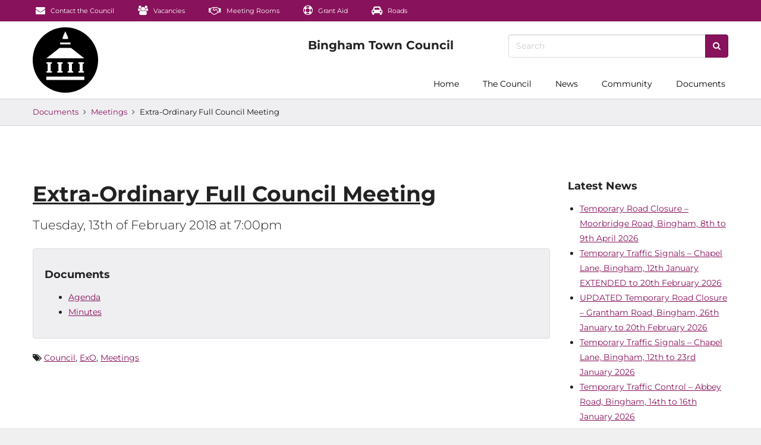

--- FILE ---
content_type: text/html; charset=UTF-8
request_url: https://www.bingham-tc.gov.uk/2017/08/18/council-meeting-15/
body_size: 13327
content:
<!DOCTYPE html>
<!--[if lt IE 7]>  <html class="no-js lt-ie9 lt-ie8 lt-ie7" lang="en-US"> <![endif]-->
<!--[if IE 7]>     <html class="no-js lt-ie9 lt-ie8" lang="en-US"> <![endif]-->
<!--[if IE 8]>     <html class="no-js lt-ie9" lang="en-US"> <![endif]-->
<!--[if gt IE 8]><!--> <html class="no-js" lang="en-US"> <!--<![endif]-->
	<head>
		<meta charset="UTF-8">
		<meta http-equiv="X-UA-Compatible" content="IE=edge">
		<meta name="viewport" content="width=device-width, initial-scale=1.0">

		<link rel="profile" href="http://gmpg.org/xfn/11">
		<link rel="pingback" href="https://www.bingham-tc.gov.uk/xmlrpc.php">
		
		<!--wordpress head-->
		<meta name='robots' content='index, follow, max-image-preview:large, max-snippet:-1, max-video-preview:-1' />

	<!-- This site is optimized with the Yoast SEO plugin v26.8 - https://yoast.com/product/yoast-seo-wordpress/ -->
	<title>Extra-Ordinary Full Council Meeting - Bingham Town Council</title>
	<link rel="canonical" href="https://www.bingham-tc.gov.uk/2017/08/18/council-meeting-15/" />
	<meta property="og:locale" content="en_US" />
	<meta property="og:type" content="article" />
	<meta property="og:title" content="Extra-Ordinary Full Council Meeting - Bingham Town Council" />
	<meta property="og:url" content="https://www.bingham-tc.gov.uk/2017/08/18/council-meeting-15/" />
	<meta property="og:site_name" content="Bingham Town Council" />
	<meta property="article:published_time" content="2017-08-18T12:00:00+00:00" />
	<meta property="article:modified_time" content="2018-03-07T09:55:09+00:00" />
	<meta property="og:image" content="https://www.bingham-tc.gov.uk/wp-content/uploads/2017/05/Buttercross-Hrunk-2017-10-25.jpg" />
	<meta property="og:image:width" content="2000" />
	<meta property="og:image:height" content="923" />
	<meta property="og:image:type" content="image/jpeg" />
	<meta name="author" content="Bingham Town Council" />
	<meta name="twitter:card" content="summary_large_image" />
	<meta name="twitter:creator" content="@binghamtc" />
	<meta name="twitter:site" content="@binghamtc" />
	<meta name="twitter:label1" content="Written by" />
	<meta name="twitter:data1" content="Bingham Town Council" />
	<script type="application/ld+json" class="yoast-schema-graph">{"@context":"https://schema.org","@graph":[{"@type":"Article","@id":"https://www.bingham-tc.gov.uk/2017/08/18/council-meeting-15/#article","isPartOf":{"@id":"https://www.bingham-tc.gov.uk/2017/08/18/council-meeting-15/"},"author":{"name":"Bingham Town Council","@id":"https://www.bingham-tc.gov.uk/#/schema/person/ce3e2e90ddadfe5ef86c7c55ca576477"},"headline":"Extra-Ordinary Full Council Meeting","datePublished":"2017-08-18T12:00:00+00:00","dateModified":"2018-03-07T09:55:09+00:00","mainEntityOfPage":{"@id":"https://www.bingham-tc.gov.uk/2017/08/18/council-meeting-15/"},"wordCount":4,"publisher":{"@id":"https://www.bingham-tc.gov.uk/#organization"},"articleSection":["Council","ExO","Meetings"],"inLanguage":"en-US"},{"@type":"WebPage","@id":"https://www.bingham-tc.gov.uk/2017/08/18/council-meeting-15/","url":"https://www.bingham-tc.gov.uk/2017/08/18/council-meeting-15/","name":"Extra-Ordinary Full Council Meeting - Bingham Town Council","isPartOf":{"@id":"https://www.bingham-tc.gov.uk/#website"},"datePublished":"2017-08-18T12:00:00+00:00","dateModified":"2018-03-07T09:55:09+00:00","breadcrumb":{"@id":"https://www.bingham-tc.gov.uk/2017/08/18/council-meeting-15/#breadcrumb"},"inLanguage":"en-US","potentialAction":[{"@type":"ReadAction","target":["https://www.bingham-tc.gov.uk/2017/08/18/council-meeting-15/"]}]},{"@type":"BreadcrumbList","@id":"https://www.bingham-tc.gov.uk/2017/08/18/council-meeting-15/#breadcrumb","itemListElement":[{"@type":"ListItem","position":1,"name":"Home","item":"https://www.bingham-tc.gov.uk/"},{"@type":"ListItem","position":2,"name":"Extra-Ordinary Full Council Meeting"}]},{"@type":"WebSite","@id":"https://www.bingham-tc.gov.uk/#website","url":"https://www.bingham-tc.gov.uk/","name":"Bingham Town Council","description":"Working for your Town","publisher":{"@id":"https://www.bingham-tc.gov.uk/#organization"},"potentialAction":[{"@type":"SearchAction","target":{"@type":"EntryPoint","urlTemplate":"https://www.bingham-tc.gov.uk/?s={search_term_string}"},"query-input":{"@type":"PropertyValueSpecification","valueRequired":true,"valueName":"search_term_string"}}],"inLanguage":"en-US"},{"@type":"Organization","@id":"https://www.bingham-tc.gov.uk/#organization","name":"Bingham Town Council","url":"https://www.bingham-tc.gov.uk/","logo":{"@type":"ImageObject","inLanguage":"en-US","@id":"https://www.bingham-tc.gov.uk/#/schema/logo/image/","url":"https://www.bingham-tc.gov.uk/wp-content/uploads/2022/06/btclogo-220.png","contentUrl":"https://www.bingham-tc.gov.uk/wp-content/uploads/2022/06/btclogo-220.png","width":220,"height":220,"caption":"Bingham Town Council"},"image":{"@id":"https://www.bingham-tc.gov.uk/#/schema/logo/image/"},"sameAs":["https://x.com/binghamtc"]},{"@type":"Person","@id":"https://www.bingham-tc.gov.uk/#/schema/person/ce3e2e90ddadfe5ef86c7c55ca576477","name":"Bingham Town Council","image":{"@type":"ImageObject","inLanguage":"en-US","@id":"https://www.bingham-tc.gov.uk/#/schema/person/image/","url":"https://secure.gravatar.com/avatar/1266b83d3f7d6d7bda5c12965bbb92ddb995c9cb9eeb9d53306f0364d433f02a?s=96&d=mm&r=g","contentUrl":"https://secure.gravatar.com/avatar/1266b83d3f7d6d7bda5c12965bbb92ddb995c9cb9eeb9d53306f0364d433f02a?s=96&d=mm&r=g","caption":"Bingham Town Council"},"url":""}]}</script>
	<!-- / Yoast SEO plugin. -->


<link rel="alternate" type="application/rss+xml" title="Bingham Town Council &raquo; Feed" href="https://www.bingham-tc.gov.uk/feed/" />
<link rel="alternate" title="oEmbed (JSON)" type="application/json+oembed" href="https://www.bingham-tc.gov.uk/wp-json/oembed/1.0/embed?url=https%3A%2F%2Fwww.bingham-tc.gov.uk%2F2017%2F08%2F18%2Fcouncil-meeting-15%2F" />
<link rel="alternate" title="oEmbed (XML)" type="text/xml+oembed" href="https://www.bingham-tc.gov.uk/wp-json/oembed/1.0/embed?url=https%3A%2F%2Fwww.bingham-tc.gov.uk%2F2017%2F08%2F18%2Fcouncil-meeting-15%2F&#038;format=xml" />
<style id='wp-img-auto-sizes-contain-inline-css' type='text/css'>
img:is([sizes=auto i],[sizes^="auto," i]){contain-intrinsic-size:3000px 1500px}
/*# sourceURL=wp-img-auto-sizes-contain-inline-css */
</style>
<style id='wp-emoji-styles-inline-css' type='text/css'>

	img.wp-smiley, img.emoji {
		display: inline !important;
		border: none !important;
		box-shadow: none !important;
		height: 1em !important;
		width: 1em !important;
		margin: 0 0.07em !important;
		vertical-align: -0.1em !important;
		background: none !important;
		padding: 0 !important;
	}
/*# sourceURL=wp-emoji-styles-inline-css */
</style>
<style id='wp-block-library-inline-css' type='text/css'>
:root{--wp-block-synced-color:#7a00df;--wp-block-synced-color--rgb:122,0,223;--wp-bound-block-color:var(--wp-block-synced-color);--wp-editor-canvas-background:#ddd;--wp-admin-theme-color:#007cba;--wp-admin-theme-color--rgb:0,124,186;--wp-admin-theme-color-darker-10:#006ba1;--wp-admin-theme-color-darker-10--rgb:0,107,160.5;--wp-admin-theme-color-darker-20:#005a87;--wp-admin-theme-color-darker-20--rgb:0,90,135;--wp-admin-border-width-focus:2px}@media (min-resolution:192dpi){:root{--wp-admin-border-width-focus:1.5px}}.wp-element-button{cursor:pointer}:root .has-very-light-gray-background-color{background-color:#eee}:root .has-very-dark-gray-background-color{background-color:#313131}:root .has-very-light-gray-color{color:#eee}:root .has-very-dark-gray-color{color:#313131}:root .has-vivid-green-cyan-to-vivid-cyan-blue-gradient-background{background:linear-gradient(135deg,#00d084,#0693e3)}:root .has-purple-crush-gradient-background{background:linear-gradient(135deg,#34e2e4,#4721fb 50%,#ab1dfe)}:root .has-hazy-dawn-gradient-background{background:linear-gradient(135deg,#faaca8,#dad0ec)}:root .has-subdued-olive-gradient-background{background:linear-gradient(135deg,#fafae1,#67a671)}:root .has-atomic-cream-gradient-background{background:linear-gradient(135deg,#fdd79a,#004a59)}:root .has-nightshade-gradient-background{background:linear-gradient(135deg,#330968,#31cdcf)}:root .has-midnight-gradient-background{background:linear-gradient(135deg,#020381,#2874fc)}:root{--wp--preset--font-size--normal:16px;--wp--preset--font-size--huge:42px}.has-regular-font-size{font-size:1em}.has-larger-font-size{font-size:2.625em}.has-normal-font-size{font-size:var(--wp--preset--font-size--normal)}.has-huge-font-size{font-size:var(--wp--preset--font-size--huge)}.has-text-align-center{text-align:center}.has-text-align-left{text-align:left}.has-text-align-right{text-align:right}.has-fit-text{white-space:nowrap!important}#end-resizable-editor-section{display:none}.aligncenter{clear:both}.items-justified-left{justify-content:flex-start}.items-justified-center{justify-content:center}.items-justified-right{justify-content:flex-end}.items-justified-space-between{justify-content:space-between}.screen-reader-text{border:0;clip-path:inset(50%);height:1px;margin:-1px;overflow:hidden;padding:0;position:absolute;width:1px;word-wrap:normal!important}.screen-reader-text:focus{background-color:#ddd;clip-path:none;color:#444;display:block;font-size:1em;height:auto;left:5px;line-height:normal;padding:15px 23px 14px;text-decoration:none;top:5px;width:auto;z-index:100000}html :where(.has-border-color){border-style:solid}html :where([style*=border-top-color]){border-top-style:solid}html :where([style*=border-right-color]){border-right-style:solid}html :where([style*=border-bottom-color]){border-bottom-style:solid}html :where([style*=border-left-color]){border-left-style:solid}html :where([style*=border-width]){border-style:solid}html :where([style*=border-top-width]){border-top-style:solid}html :where([style*=border-right-width]){border-right-style:solid}html :where([style*=border-bottom-width]){border-bottom-style:solid}html :where([style*=border-left-width]){border-left-style:solid}html :where(img[class*=wp-image-]){height:auto;max-width:100%}:where(figure){margin:0 0 1em}html :where(.is-position-sticky){--wp-admin--admin-bar--position-offset:var(--wp-admin--admin-bar--height,0px)}@media screen and (max-width:600px){html :where(.is-position-sticky){--wp-admin--admin-bar--position-offset:0px}}

/*# sourceURL=wp-block-library-inline-css */
</style><style id='global-styles-inline-css' type='text/css'>
:root{--wp--preset--aspect-ratio--square: 1;--wp--preset--aspect-ratio--4-3: 4/3;--wp--preset--aspect-ratio--3-4: 3/4;--wp--preset--aspect-ratio--3-2: 3/2;--wp--preset--aspect-ratio--2-3: 2/3;--wp--preset--aspect-ratio--16-9: 16/9;--wp--preset--aspect-ratio--9-16: 9/16;--wp--preset--color--black: #000000;--wp--preset--color--cyan-bluish-gray: #abb8c3;--wp--preset--color--white: #ffffff;--wp--preset--color--pale-pink: #f78da7;--wp--preset--color--vivid-red: #cf2e2e;--wp--preset--color--luminous-vivid-orange: #ff6900;--wp--preset--color--luminous-vivid-amber: #fcb900;--wp--preset--color--light-green-cyan: #7bdcb5;--wp--preset--color--vivid-green-cyan: #00d084;--wp--preset--color--pale-cyan-blue: #8ed1fc;--wp--preset--color--vivid-cyan-blue: #0693e3;--wp--preset--color--vivid-purple: #9b51e0;--wp--preset--gradient--vivid-cyan-blue-to-vivid-purple: linear-gradient(135deg,rgb(6,147,227) 0%,rgb(155,81,224) 100%);--wp--preset--gradient--light-green-cyan-to-vivid-green-cyan: linear-gradient(135deg,rgb(122,220,180) 0%,rgb(0,208,130) 100%);--wp--preset--gradient--luminous-vivid-amber-to-luminous-vivid-orange: linear-gradient(135deg,rgb(252,185,0) 0%,rgb(255,105,0) 100%);--wp--preset--gradient--luminous-vivid-orange-to-vivid-red: linear-gradient(135deg,rgb(255,105,0) 0%,rgb(207,46,46) 100%);--wp--preset--gradient--very-light-gray-to-cyan-bluish-gray: linear-gradient(135deg,rgb(238,238,238) 0%,rgb(169,184,195) 100%);--wp--preset--gradient--cool-to-warm-spectrum: linear-gradient(135deg,rgb(74,234,220) 0%,rgb(151,120,209) 20%,rgb(207,42,186) 40%,rgb(238,44,130) 60%,rgb(251,105,98) 80%,rgb(254,248,76) 100%);--wp--preset--gradient--blush-light-purple: linear-gradient(135deg,rgb(255,206,236) 0%,rgb(152,150,240) 100%);--wp--preset--gradient--blush-bordeaux: linear-gradient(135deg,rgb(254,205,165) 0%,rgb(254,45,45) 50%,rgb(107,0,62) 100%);--wp--preset--gradient--luminous-dusk: linear-gradient(135deg,rgb(255,203,112) 0%,rgb(199,81,192) 50%,rgb(65,88,208) 100%);--wp--preset--gradient--pale-ocean: linear-gradient(135deg,rgb(255,245,203) 0%,rgb(182,227,212) 50%,rgb(51,167,181) 100%);--wp--preset--gradient--electric-grass: linear-gradient(135deg,rgb(202,248,128) 0%,rgb(113,206,126) 100%);--wp--preset--gradient--midnight: linear-gradient(135deg,rgb(2,3,129) 0%,rgb(40,116,252) 100%);--wp--preset--font-size--small: 13px;--wp--preset--font-size--medium: 20px;--wp--preset--font-size--large: 36px;--wp--preset--font-size--x-large: 42px;--wp--preset--spacing--20: 0.44rem;--wp--preset--spacing--30: 0.67rem;--wp--preset--spacing--40: 1rem;--wp--preset--spacing--50: 1.5rem;--wp--preset--spacing--60: 2.25rem;--wp--preset--spacing--70: 3.38rem;--wp--preset--spacing--80: 5.06rem;--wp--preset--shadow--natural: 6px 6px 9px rgba(0, 0, 0, 0.2);--wp--preset--shadow--deep: 12px 12px 50px rgba(0, 0, 0, 0.4);--wp--preset--shadow--sharp: 6px 6px 0px rgba(0, 0, 0, 0.2);--wp--preset--shadow--outlined: 6px 6px 0px -3px rgb(255, 255, 255), 6px 6px rgb(0, 0, 0);--wp--preset--shadow--crisp: 6px 6px 0px rgb(0, 0, 0);}:where(.is-layout-flex){gap: 0.5em;}:where(.is-layout-grid){gap: 0.5em;}body .is-layout-flex{display: flex;}.is-layout-flex{flex-wrap: wrap;align-items: center;}.is-layout-flex > :is(*, div){margin: 0;}body .is-layout-grid{display: grid;}.is-layout-grid > :is(*, div){margin: 0;}:where(.wp-block-columns.is-layout-flex){gap: 2em;}:where(.wp-block-columns.is-layout-grid){gap: 2em;}:where(.wp-block-post-template.is-layout-flex){gap: 1.25em;}:where(.wp-block-post-template.is-layout-grid){gap: 1.25em;}.has-black-color{color: var(--wp--preset--color--black) !important;}.has-cyan-bluish-gray-color{color: var(--wp--preset--color--cyan-bluish-gray) !important;}.has-white-color{color: var(--wp--preset--color--white) !important;}.has-pale-pink-color{color: var(--wp--preset--color--pale-pink) !important;}.has-vivid-red-color{color: var(--wp--preset--color--vivid-red) !important;}.has-luminous-vivid-orange-color{color: var(--wp--preset--color--luminous-vivid-orange) !important;}.has-luminous-vivid-amber-color{color: var(--wp--preset--color--luminous-vivid-amber) !important;}.has-light-green-cyan-color{color: var(--wp--preset--color--light-green-cyan) !important;}.has-vivid-green-cyan-color{color: var(--wp--preset--color--vivid-green-cyan) !important;}.has-pale-cyan-blue-color{color: var(--wp--preset--color--pale-cyan-blue) !important;}.has-vivid-cyan-blue-color{color: var(--wp--preset--color--vivid-cyan-blue) !important;}.has-vivid-purple-color{color: var(--wp--preset--color--vivid-purple) !important;}.has-black-background-color{background-color: var(--wp--preset--color--black) !important;}.has-cyan-bluish-gray-background-color{background-color: var(--wp--preset--color--cyan-bluish-gray) !important;}.has-white-background-color{background-color: var(--wp--preset--color--white) !important;}.has-pale-pink-background-color{background-color: var(--wp--preset--color--pale-pink) !important;}.has-vivid-red-background-color{background-color: var(--wp--preset--color--vivid-red) !important;}.has-luminous-vivid-orange-background-color{background-color: var(--wp--preset--color--luminous-vivid-orange) !important;}.has-luminous-vivid-amber-background-color{background-color: var(--wp--preset--color--luminous-vivid-amber) !important;}.has-light-green-cyan-background-color{background-color: var(--wp--preset--color--light-green-cyan) !important;}.has-vivid-green-cyan-background-color{background-color: var(--wp--preset--color--vivid-green-cyan) !important;}.has-pale-cyan-blue-background-color{background-color: var(--wp--preset--color--pale-cyan-blue) !important;}.has-vivid-cyan-blue-background-color{background-color: var(--wp--preset--color--vivid-cyan-blue) !important;}.has-vivid-purple-background-color{background-color: var(--wp--preset--color--vivid-purple) !important;}.has-black-border-color{border-color: var(--wp--preset--color--black) !important;}.has-cyan-bluish-gray-border-color{border-color: var(--wp--preset--color--cyan-bluish-gray) !important;}.has-white-border-color{border-color: var(--wp--preset--color--white) !important;}.has-pale-pink-border-color{border-color: var(--wp--preset--color--pale-pink) !important;}.has-vivid-red-border-color{border-color: var(--wp--preset--color--vivid-red) !important;}.has-luminous-vivid-orange-border-color{border-color: var(--wp--preset--color--luminous-vivid-orange) !important;}.has-luminous-vivid-amber-border-color{border-color: var(--wp--preset--color--luminous-vivid-amber) !important;}.has-light-green-cyan-border-color{border-color: var(--wp--preset--color--light-green-cyan) !important;}.has-vivid-green-cyan-border-color{border-color: var(--wp--preset--color--vivid-green-cyan) !important;}.has-pale-cyan-blue-border-color{border-color: var(--wp--preset--color--pale-cyan-blue) !important;}.has-vivid-cyan-blue-border-color{border-color: var(--wp--preset--color--vivid-cyan-blue) !important;}.has-vivid-purple-border-color{border-color: var(--wp--preset--color--vivid-purple) !important;}.has-vivid-cyan-blue-to-vivid-purple-gradient-background{background: var(--wp--preset--gradient--vivid-cyan-blue-to-vivid-purple) !important;}.has-light-green-cyan-to-vivid-green-cyan-gradient-background{background: var(--wp--preset--gradient--light-green-cyan-to-vivid-green-cyan) !important;}.has-luminous-vivid-amber-to-luminous-vivid-orange-gradient-background{background: var(--wp--preset--gradient--luminous-vivid-amber-to-luminous-vivid-orange) !important;}.has-luminous-vivid-orange-to-vivid-red-gradient-background{background: var(--wp--preset--gradient--luminous-vivid-orange-to-vivid-red) !important;}.has-very-light-gray-to-cyan-bluish-gray-gradient-background{background: var(--wp--preset--gradient--very-light-gray-to-cyan-bluish-gray) !important;}.has-cool-to-warm-spectrum-gradient-background{background: var(--wp--preset--gradient--cool-to-warm-spectrum) !important;}.has-blush-light-purple-gradient-background{background: var(--wp--preset--gradient--blush-light-purple) !important;}.has-blush-bordeaux-gradient-background{background: var(--wp--preset--gradient--blush-bordeaux) !important;}.has-luminous-dusk-gradient-background{background: var(--wp--preset--gradient--luminous-dusk) !important;}.has-pale-ocean-gradient-background{background: var(--wp--preset--gradient--pale-ocean) !important;}.has-electric-grass-gradient-background{background: var(--wp--preset--gradient--electric-grass) !important;}.has-midnight-gradient-background{background: var(--wp--preset--gradient--midnight) !important;}.has-small-font-size{font-size: var(--wp--preset--font-size--small) !important;}.has-medium-font-size{font-size: var(--wp--preset--font-size--medium) !important;}.has-large-font-size{font-size: var(--wp--preset--font-size--large) !important;}.has-x-large-font-size{font-size: var(--wp--preset--font-size--x-large) !important;}
/*# sourceURL=global-styles-inline-css */
</style>

<style id='classic-theme-styles-inline-css' type='text/css'>
/*! This file is auto-generated */
.wp-block-button__link{color:#fff;background-color:#32373c;border-radius:9999px;box-shadow:none;text-decoration:none;padding:calc(.667em + 2px) calc(1.333em + 2px);font-size:1.125em}.wp-block-file__button{background:#32373c;color:#fff;text-decoration:none}
/*# sourceURL=/wp-includes/css/classic-themes.min.css */
</style>
<link rel='stylesheet' id='awsm-ead-public-css' href='https://www.bingham-tc.gov.uk/wp-content/plugins/embed-any-document/css/embed-public.min.css?ver=2.7.12' type='text/css' media='all' />
<link rel='stylesheet' id='contact-form-7-signature-addon-css' href='https://www.bingham-tc.gov.uk/wp-content/plugins/contact-form-7-signature-addon/public/css/style.css?ver=4.2.2' type='text/css' media='all' />
<link rel='stylesheet' id='contact-form-7-css' href='https://www.bingham-tc.gov.uk/wp-content/plugins/contact-form-7/includes/css/styles.css?ver=6.1.4' type='text/css' media='all' />
<link rel='stylesheet' id='eeb-css-frontend-css' href='https://www.bingham-tc.gov.uk/wp-content/plugins/email-encoder-bundle/assets/css/style.css?ver=54d4eedc552c499c4a8d6b89c23d3df1' type='text/css' media='all' />
<link rel='stylesheet' id='bootstrap-style-css' href='https://www.bingham-tc.gov.uk/wp-content/themes/binghamtc/css/style.css?ver=1.0.534' type='text/css' media='all' />
<link rel='stylesheet' id='hrunk-theme-style-css' href='https://www.bingham-tc.gov.uk/wp-content/themes/binghamtc/style.css?ver=6.9' type='text/css' media='all' />
<script type="text/javascript" src="https://www.bingham-tc.gov.uk/wp-includes/js/jquery/jquery.min.js?ver=3.7.1" id="jquery-core-js"></script>
<script type="text/javascript" src="https://www.bingham-tc.gov.uk/wp-includes/js/jquery/jquery-migrate.min.js?ver=3.4.1" id="jquery-migrate-js"></script>
<script type="text/javascript" src="https://www.bingham-tc.gov.uk/wp-content/plugins/contact-form-7-signature-addon/public/js/signature_pad.min.js?ver=4.2.2" id="contact-form-7-signature-addon-signature-js"></script>
<script type="text/javascript" src="https://www.bingham-tc.gov.uk/wp-content/plugins/contact-form-7-signature-addon/public/js/scripts.js?ver=4.2.2" id="contact-form-7-signature-addon-js"></script>
<script type="text/javascript" src="https://www.bingham-tc.gov.uk/wp-content/plugins/email-encoder-bundle/assets/js/custom.js?ver=2c542c9989f589cd5318f5cef6a9ecd7" id="eeb-js-frontend-js"></script>
<script type="text/javascript" src="https://www.bingham-tc.gov.uk/wp-content/themes/binghamtc/js/lib.js?ver=1.0.534" id="lib-script-js"></script>
<link rel="https://api.w.org/" href="https://www.bingham-tc.gov.uk/wp-json/" /><link rel="alternate" title="JSON" type="application/json" href="https://www.bingham-tc.gov.uk/wp-json/wp/v2/posts/2017" /><link rel="EditURI" type="application/rsd+xml" title="RSD" href="https://www.bingham-tc.gov.uk/xmlrpc.php?rsd" />
<meta name="generator" content="WordPress 6.9" />
<link rel='shortlink' href='https://www.bingham-tc.gov.uk/?p=2017' />
<link rel="preload" href="https://www.bingham-tc.gov.uk/wp-content/themes/binghamtc/fonts/fontawesome-webfont.woff2?v=4.7.0" as="font" type="font/woff2" crossorigin><meta name="theme-color" content="#ffffff"/><link rel="preload" href="https://www.bingham-tc.gov.uk/wp-content/themes/binghamtc/fonts/Montserrat-normal-300.woff" as="font" type="font/woff" crossorigin><link rel="preload" href="https://www.bingham-tc.gov.uk/wp-content/themes/binghamtc/fonts/Montserrat-normal-400.woff" as="font" type="font/woff" crossorigin><link rel="preload" href="https://www.bingham-tc.gov.uk/wp-content/themes/binghamtc/fonts/Montserrat-normal-700.woff" as="font" type="font/woff" crossorigin>	</head>
	<body class="wp-singular post-template-default single single-post postid-2017 single-format-standard wp-theme-binghamtc  navbar-opaque theme-open-menu-on-hover">
		<!--[if lt IE 8]>
			<p class="ancient-browser-alert">You are using an <strong>outdated</strong> browser. Please <a href="http://browsehappy.com/" target="_blank">upgrade your browser</a>.</p>
		<![endif]-->
	<script type="text/javascript">document.body.className += ' hrunk-enable-fades';</script>

	
	<div id="after-in-memoriam"></div>

					<nav class="navbar-mini navbar navbar-inverse hidden-xs navbar-fixed-below">
					<div class="container">
						<div id="navbar-mini" class="navbar-collapse collapse">
															<ul class="nav navbar-nav ">
									<li id="menu-item-3444" class="menu-item menu-item-type-post_type menu-item-object-page menu-item-3444"><a href="https://www.bingham-tc.gov.uk/contact/" class="smooth-scroll" ><i class="fa fa-envelope social-icon" aria-hidden="true"></i> Contact the Council</a></li>
<li id="menu-item-3445" class="menu-item menu-item-type-taxonomy menu-item-object-category menu-item-3445"><a href="https://www.bingham-tc.gov.uk/category/vacancies/" class="smooth-scroll" ><i class="fa fa-users social-icon" aria-hidden="true"></i> Vacancies</a></li>
<li id="menu-item-3446" class="menu-item menu-item-type-post_type menu-item-object-page menu-item-3446"><a href="https://www.bingham-tc.gov.uk/meeting-rooms/" class="smooth-scroll" ><i class="fa fa-handshake-o social-icon" aria-hidden="true"></i> Meeting Rooms</a></li>
<li id="menu-item-4695" class="menu-item menu-item-type-post_type menu-item-object-page menu-item-4695"><a href="https://www.bingham-tc.gov.uk/grant-aid/" class="smooth-scroll" ><i class="fa fa-life-ring social-icon" aria-hidden="true"></i> Grant Aid</a></li>
<li id="menu-item-4528" class="menu-item menu-item-type-taxonomy menu-item-object-category menu-item-4528"><a href="https://www.bingham-tc.gov.uk/category/roads/" class="smooth-scroll" ><i class="fa fa-car social-icon" aria-hidden="true"></i> Roads</a></li>
								</ul>
																				</div>
					</div>
				</nav>
				<div class="above-navbar hidden-xs navbar-fixed-below">
			<div class="container">
				<div class="row">
					<div class="col-xs-3 col-md-4 vcentre">
						<span>
						</span>
					</div>
					<div class="col-xs-6 col-md-4 text-center"><a href="/" class="navbar-brand smooth-scroll" aria-label="Bingham Town Council logo"></a></div>
					<div class="col-xs-3 col-md-4 text-right vcentre">
						<form class="topbar-form" action="https://www.bingham-tc.gov.uk/" role="search">
							<div class="input-group">
								<input type="text" name="s" class="form-control" placeholder="Search" value="" title="Search for">
								<span class="input-group-btn"><button type="submit" class="btn btn-primary fa fa-search btn-icon-none" aria-label="Search"></button></span>
							</div>
						</form>
					</div>
				</div>
			</div>
		</div>
	<nav class="navbar navbar-default navbar-fixed-top-on-scroll navbar-primary">
				<div class="navbar-outer-shadow"></div>
		<div class="container" style="position: relative;">
			<a class="navbar-container-brand smooth-scroll" href="/" aria-label="Logo with link to home page"></a>
			<div class="navbar-header">
				<button type="button" class="navbar-toggle collapsed" data-toggle="collapse" data-target="#navbar" aria-expanded="false" aria-controls="navbar">
					<span class="sr-only">Toggle navigation</span>
					<span class="icon-bar"></span>
					<span class="icon-bar"></span>
					<span class="icon-bar"></span>
				</button>
				<a href="/" class="navbar-brand smooth-scroll" aria-label="Logo which links to home page"></a>
							</div>
			<div id="navbar" class="navbar-collapse collapse navbar-primary-collapse">
									<div class="navbar-scrollspy">
						<ul class="nav navbar-nav navbar-right ">
							<li id="menu-item-509" class="menu-item menu-item-type-custom menu-item-object-custom menu-item-509"><a href="/" class="smooth-scroll" >Home</a></li>
<li id="menu-item-3416" class="menu-item menu-item-type-post_type menu-item-object-page menu-item-has-children menu-item-3416 dropdown" data-dropdown="dropdown"><a href="https://www.bingham-tc.gov.uk/?page_id=278" class="smooth-scroll"  class="dropdown-toggle" data-toggle="dropdown">The Council</a>
<ul class="sub-menu dropdown-menu">
	<li id="menu-item-5158" class="menu-item menu-item-type-taxonomy menu-item-object-category menu-item-5158"><a href="https://www.bingham-tc.gov.uk/category/mayor/" class="smooth-scroll" >The Mayor</a></li>
	<li id="menu-item-3483" class="menu-item menu-item-type-post_type menu-item-object-page menu-item-3483"><a href="https://www.bingham-tc.gov.uk/councillors/" class="smooth-scroll" >Councillors</a></li>
	<li id="menu-item-3417" class="menu-item menu-item-type-post_type menu-item-object-page menu-item-3417"><a href="https://www.bingham-tc.gov.uk/contact/" class="smooth-scroll" >Contact the Council</a></li>
</ul>
</li>
<li id="menu-item-515" class="menu-item menu-item-type-taxonomy menu-item-object-category menu-item-has-children menu-item-515 dropdown" data-dropdown="dropdown"><a href="https://www.bingham-tc.gov.uk/category/news/" class="smooth-scroll"  class="dropdown-toggle" data-toggle="dropdown">News</a>
<ul class="sub-menu dropdown-menu">
	<li id="menu-item-4646" class="menu-item menu-item-type-taxonomy menu-item-object-category menu-item-4646"><a href="https://www.bingham-tc.gov.uk/category/news/" class="smooth-scroll" >News</a></li>
	<li id="menu-item-4647" class="menu-item menu-item-type-taxonomy menu-item-object-category menu-item-4647"><a href="https://www.bingham-tc.gov.uk/category/roads/" class="smooth-scroll" >Roadworks and Traffic News</a></li>
	<li id="menu-item-4645" class="menu-item menu-item-type-taxonomy menu-item-object-category menu-item-4645"><a href="https://www.bingham-tc.gov.uk/category/buttercross/" class="smooth-scroll" >Butter Cross Town News</a></li>
</ul>
</li>
<li id="menu-item-4692"dropdown class="menu-item menu-item-type-custom menu-item-object-custom menu-item-has-children menu-item-4692 dropdown" data-dropdown="dropdown"><a href="#" class="smooth-scroll"  class="dropdown-toggle" data-toggle="dropdown">Community</a>
<ul class="sub-menu dropdown-menu">
	<li id="menu-item-4693" class="menu-item menu-item-type-post_type menu-item-object-page menu-item-4693"><a href="https://www.bingham-tc.gov.uk/grant-aid/" class="smooth-scroll" >Grant Aid</a></li>
	<li id="menu-item-14275" class="menu-item menu-item-type-post_type menu-item-object-post menu-item-14275"><a href="https://www.bingham-tc.gov.uk/2025/06/11/bingham-community-oscars-nominate-your-hero/" class="smooth-scroll" >Bingham Community Oscars 2025</a></li>
	<li id="menu-item-8834" class="menu-item menu-item-type-post_type menu-item-object-page menu-item-8834"><a href="https://www.bingham-tc.gov.uk/meeting-rooms/" class="smooth-scroll" >Meeting Room Hire</a></li>
</ul>
</li>
<li id="menu-item-511" class="menu-item menu-item-type-taxonomy menu-item-object-category current-post-ancestor menu-item-has-children menu-item-511 dropdown" data-dropdown="dropdown"><a href="https://www.bingham-tc.gov.uk/category/documents/" class="smooth-scroll"  class="dropdown-toggle" data-toggle="dropdown">Documents</a>
<ul class="sub-menu dropdown-menu">
	<li id="menu-item-512" class="menu-item menu-item-type-taxonomy menu-item-object-category current-post-ancestor menu-item-has-children menu-item-512 dropdown"><a href="https://www.bingham-tc.gov.uk/category/documents/" class="smooth-scroll" >All Documents</a></li>
	<li id="menu-item-513" class="menu-item menu-item-type-taxonomy menu-item-object-category menu-item-513"><a href="https://www.bingham-tc.gov.uk/category/documents/accounts/" class="smooth-scroll" >Accounts</a></li>
	<li id="menu-item-514" class="menu-item menu-item-type-taxonomy menu-item-object-category current-post-ancestor current-menu-parent current-post-parent menu-item-has-children menu-item-514 dropdown"><a href="https://www.bingham-tc.gov.uk/category/documents/meetings/" class="smooth-scroll" >Meetings</a></li>
	<li id="menu-item-567" class="menu-item menu-item-type-taxonomy menu-item-object-category menu-item-567"><a href="https://www.bingham-tc.gov.uk/category/documents/annual-reports/" class="smooth-scroll" >Annual Reports</a></li>
	<li id="menu-item-568" class="menu-item menu-item-type-taxonomy menu-item-object-category menu-item-568"><a href="https://www.bingham-tc.gov.uk/category/documents/committee-members/" class="smooth-scroll" >Committees and Members</a></li>
	<li id="menu-item-3113" class="menu-item menu-item-type-taxonomy menu-item-object-category menu-item-has-children menu-item-3113 dropdown"><a href="https://www.bingham-tc.gov.uk/category/documents/governance/" class="smooth-scroll" >Governance</a></li>
	<li id="menu-item-3999" class="menu-item menu-item-type-taxonomy menu-item-object-category menu-item-3999"><a href="https://www.bingham-tc.gov.uk/category/documents/cemetery/" class="smooth-scroll" >Cemetery</a></li>
	<li id="menu-item-4004" class="menu-item menu-item-type-taxonomy menu-item-object-category menu-item-4004"><a href="https://www.bingham-tc.gov.uk/category/documents/gdpr/" class="smooth-scroll" >GDPR</a></li>
	<li id="menu-item-4142" class="menu-item menu-item-type-taxonomy menu-item-object-category menu-item-has-children menu-item-4142 dropdown"><a href="https://www.bingham-tc.gov.uk/category/documents/transparency-requirements-for-larger-councils/" class="smooth-scroll" >Transparency Requirements</a></li>
</ul>
</li>
							<li class="menu-item menu-item-type-post_type menu-item-object-page visible-xs menu-item-3444"><a href="https://www.bingham-tc.gov.uk/contact/" class="smooth-scroll" ><i class="fa fa-envelope social-icon" aria-hidden="true"></i> Contact the Council</a></li>
<li class="menu-item menu-item-type-taxonomy menu-item-object-category visible-xs menu-item-3445"><a href="https://www.bingham-tc.gov.uk/category/vacancies/" class="smooth-scroll" ><i class="fa fa-users social-icon" aria-hidden="true"></i> Vacancies</a></li>
<li class="menu-item menu-item-type-post_type menu-item-object-page visible-xs menu-item-3446"><a href="https://www.bingham-tc.gov.uk/meeting-rooms/" class="smooth-scroll" ><i class="fa fa-handshake-o social-icon" aria-hidden="true"></i> Meeting Rooms</a></li>
<li class="menu-item menu-item-type-post_type menu-item-object-page visible-xs menu-item-4695"><a href="https://www.bingham-tc.gov.uk/grant-aid/" class="smooth-scroll" ><i class="fa fa-life-ring social-icon" aria-hidden="true"></i> Grant Aid</a></li>
<li class="menu-item menu-item-type-taxonomy menu-item-object-category visible-xs menu-item-4528"><a href="https://www.bingham-tc.gov.uk/category/roads/" class="smooth-scroll" ><i class="fa fa-car social-icon" aria-hidden="true"></i> Roads</a></li>
							 
						</ul>
					</div>
							</div><!--/.nav-collapse -->
		</div>
	</nav>
	
	<div class="navbar-padding2"></div>

	<div class="page-container">
			 			
			
			<div id="content" class="site-content hrunk-pagebuilder-content">
<div class="breadcrumb-container hrunk-breadcrumbs-above-hero"><div class="breadcrumb-container-outer-shadow"></div><div class="container"><div class="row"><div class="col-xs-12"><ul class="breadcrumb"><li><a href="https://www.bingham-tc.gov.uk/category/documents/">Documents</a></li><li><a href="https://www.bingham-tc.gov.uk/category/documents/meetings/">Meetings</a></li><li class="active">Extra-Ordinary Full Council Meeting</li></ul></div></div></div></div> 
	<div class="container">
		<div class="row">
			  
				<div class="col-md-9 content-area" id="main-column">
					<main id="main" class="site-main" role="main">
						<article id="post-2017" class="post-2017 post type-post status-publish format-standard hentry category-council category-exo category-meetings">
	<header class="entry-header">
			<h1 class="entry-title "><a href="https://www.bingham-tc.gov.uk/2017/08/18/council-meeting-15/" rel="bookmark">Extra-Ordinary Full Council Meeting</a></h1>
				<p class="lead">Tuesday, 13th of February 2018 at 7:00pm</p>
		</header><!-- .entry-header -->
	
	 
	<div class="entry-content">
		 
		<div class="clearfix"></div>
					<div class="well">
			<h4 class="no-top-p-margin">Documents</h4>
			<ul>
											<li><a target="_blank" href="https://www.bingham-tc.gov.uk/wp-content/uploads/2017/08/published-extra-ordinary-meeting-13.02.18.pdf" alt="Agenda">Agenda</a></li>
											<li><a target="_blank" href="https://www.bingham-tc.gov.uk/wp-content/uploads/2017/08/Published-FULL-COUNCIL-MINUTES-13.02.18.pdf" alt="Minutes">Minutes</a></li>
						</ul>
						</div>
				 
	</div><!-- .entry-content -->
	 

	
	<div class="entry-meta">
		 
		<div class="entry-meta-category-tag">
			 
			<span class="cat-links">
				<i class="fa fa-tags" aria-hidden="true"></i> <a href="https://www.bingham-tc.gov.uk/category/council/" rel="category tag">Council</a>, <a href="https://www.bingham-tc.gov.uk/category/exo/" rel="category tag">ExO</a>, <a href="https://www.bingham-tc.gov.uk/category/documents/meetings/" rel="category tag">Meetings</a> 
			</span>
			 

			 
		</div><!--.entry-meta-category-tag-->
		 

		<div class="entry-meta-comment-tools">
			 

			 
		</div><!--.entry-meta-comment-tools-->
	</div><!-- .entry-meta -->
</article><!-- #post-## -->





 
					</main>
				</div>
			<div class="col-md-3 sidebar-background">
<aside class="sidebar-beside-content id="sidebar-right"><aside id="rpjc_widget_cat_recent_posts-2" class="widget rpjc_widget_cat_recent_posts widget_recent_entries"><h1 class="widget-title">Latest News</h1><ul><li><a href="https://www.bingham-tc.gov.uk/2026/01/30/temporary-road-closure-moorbridge-road-bingham-8th-to-9th-april-2026/">Temporary Road Closure – Moorbridge Road, Bingham, 8th to 9th April 2026</a></li><li><a href="https://www.bingham-tc.gov.uk/2026/01/29/temporary-traffic-signals-chapel-lane-bingham-12th-january-extended-to-20th-february-2026/">Temporary Traffic Signals – Chapel Lane, Bingham, 12th January EXTENDED to 20th February 2026</a></li><li><a href="https://www.bingham-tc.gov.uk/2026/01/08/temporary-road-closure-grantham-road-bingham-26th-january-to-20th-february-2026/">UPDATED Temporary Road Closure – Grantham Road, Bingham, 26th January to 20th February 2026</a></li><li><a href="https://www.bingham-tc.gov.uk/2026/01/08/temporary-traffic-signals-chapel-lane-bingham-12th-to-23rd-january-2026/">Temporary Traffic Signals – Chapel Lane, Bingham, 12th to 23rd January 2026</a></li><li><a href="https://www.bingham-tc.gov.uk/2026/01/02/temporary-traffic-control-abbey-road-bingham-14th-to-16th-january-2026/">Temporary Traffic Control – Abbey Road, Bingham, 14th to 16th January 2026</a></li></ul></aside></aside></div>
 
		</div>
	</div>

			</div><!--.site-content-->
			
		</div><!--.container page-container-->

<div class="modal fade" tabindex="-1" role="dialog" aria-labelledby="alert-modal-title" id="alert-modal">
	<div class="vertical-alignment-container">
		<div class="modal-dialog vertical-align-center" role="document">
			<div class="modal-content">
				<div class="modal-header">
					<button type="button" class="close" data-dismiss="modal" aria-label="Close"><span aria-hidden="true">&times;</span></button>
					<h4 class="modal-title" id="alert-modal-title"></h4>
				</div>
				<div class="modal-body">
					<div class="row">
						<div class="col-xs-12"><span class="alert-modal-text"></span></div>
					</div>
				</div>
				<div class="modal-footer">
					<button type="button" class="btn btn-primary" data-dismiss="modal">Close</button>
				</div>
			</div>
		</div>
	</div>
</div>
<div class="modal fade" tabindex="-1" role="dialog" aria-labelledby="login-modal-title" id="login-modal">
	<div class="vertical-alignment-container">
		<div class="modal-dialog vertical-align-center" role="document">
			<div class="modal-content">
				<div class="modal-header">
					<button type="button" class="close" data-dismiss="modal" aria-label="Close"><span aria-hidden="true">&times;</span></button>
					<h4 class="modal-title" id="login-modal-title">Log in</h4>
				</div>
				<div class="modal-body">
					<div class="row">
						<div class="col-xs-12">
							<form>
								<div class="form-group form-group">
									<label for="login-modal-username">Username</label>
									<input type="username" class="form-control" id="login-modal-username">
								</div>
								<div class="form-group form-group">
									<label for="login-modal-password">Password</label>
									<input type="password" class="form-control" id="login-modal-password">
								</div>
							</form>
						</div>
					</div>
				</div>
				<div class="modal-footer">
					<button type="submit" class="btn btn-default">Log in</button>
				</div>
			</div>
		</div>
	</div>
</div>
<footer>
	<div class="container">
		<div class="row widget-footer">
						<div class="col-md-4 footer-left">
				<div id="text-11" class="widget widget_text"><h1 class="widget-title">Bingham Town Council</h1>			<div class="textwidget"><p>The Old Court House<br />
Church Street<br />
Bingham<br />
NG13 8AL</p>
<p><i class="fa fa-phone" aria-hidden="true"></i> <a href="tel://+441949831445">01949 831445</a></p>
<p><i class="fa fa-envelope" aria-hidden="true"></i> <a href="javascript:;" data-enc-email="vasb[at]ovatunz-gp.tbi.hx" class="mailto-link" data-wpel-link="ignore"><span id="eeb-474398-117557"></span><script type="text/javascript">(function() {var ml="-.nmovba4fik0ghu%tc",mi=":294@8<6:2=>730AB1=451?;",o="";for(var j=0,l=mi.length;j<l;j++) {o+=ml.charAt(mi.charCodeAt(j)-48);}document.getElementById("eeb-474398-117557").innerHTML = decodeURIComponent(o);}());</script><noscript>*protected email*</noscript></a></p>
<p><strong>Opening times</strong></p>
<p>Monday to Thursday 9.30am-1pm<br />
Friday 9.30am-12pm</p>
<p><img loading="lazy" decoding="async" class="alignnone size-full wp-image-11974" src="https://www.bingham-tc.gov.uk/wp-content/uploads/2023/08/FoundationLogo_Green.jpg" alt="" width="573" height="238" srcset="https://www.bingham-tc.gov.uk/wp-content/uploads/2023/08/FoundationLogo_Green.jpg 573w, https://www.bingham-tc.gov.uk/wp-content/uploads/2023/08/FoundationLogo_Green-300x125.jpg 300w, https://www.bingham-tc.gov.uk/wp-content/uploads/2023/08/FoundationLogo_Green-512x213.jpg 512w, https://www.bingham-tc.gov.uk/wp-content/uploads/2023/08/FoundationLogo_Green-256x106.jpg 256w, https://www.bingham-tc.gov.uk/wp-content/uploads/2023/08/FoundationLogo_Green-292x121.jpg 292w" sizes="auto, (max-width: 573px) 100vw, 573px" /></p>
<p><img decoding="async" class="size-full wp-image-6609" style="max-width: 400px;" src="https://www.bingham-tc.gov.uk/wp-content/uploads/2020/01/armed_forces_covenant_small.jpg" alt="" width="100%" srcset="https://www.bingham-tc.gov.uk/wp-content/uploads/2020/01/armed_forces_covenant_small.jpg 400w, https://www.bingham-tc.gov.uk/wp-content/uploads/2020/01/armed_forces_covenant_small-300x113.jpg 300w, https://www.bingham-tc.gov.uk/wp-content/uploads/2020/01/armed_forces_covenant_small-256x96.jpg 256w, https://www.bingham-tc.gov.uk/wp-content/uploads/2020/01/armed_forces_covenant_small-292x110.jpg 292w" sizes="(max-width: 400px) 100vw, 400px" /></p>
<p><img loading="lazy" decoding="async" class="alignnone size-full wp-image-10856" src="https://www.bingham-tc.gov.uk/wp-content/uploads/2022/11/CR-Pledge-Badge-Social-Media-small.png" alt="" width="923" height="230" srcset="https://www.bingham-tc.gov.uk/wp-content/uploads/2022/11/CR-Pledge-Badge-Social-Media-small.png 923w, https://www.bingham-tc.gov.uk/wp-content/uploads/2022/11/CR-Pledge-Badge-Social-Media-small-300x75.png 300w, https://www.bingham-tc.gov.uk/wp-content/uploads/2022/11/CR-Pledge-Badge-Social-Media-small-768x191.png 768w, https://www.bingham-tc.gov.uk/wp-content/uploads/2022/11/CR-Pledge-Badge-Social-Media-small-512x128.png 512w, https://www.bingham-tc.gov.uk/wp-content/uploads/2022/11/CR-Pledge-Badge-Social-Media-small-256x64.png 256w, https://www.bingham-tc.gov.uk/wp-content/uploads/2022/11/CR-Pledge-Badge-Social-Media-small-292x73.png 292w" sizes="auto, (max-width: 923px) 100vw, 923px" /></p>
<p><a href="/accessibility">Accessibility Statement</a><br />
<a href="/privacy/">Privacy Notice</a></p>
</div>
		</div> 
			</div>
									<div class="col-md-4 footer-middle">
				<div id="text-12" class="widget widget_text"><h1 class="widget-title">Rushcliffe Borough Council</h1>			<div class="textwidget"><p>Responsible for provision of services such as refuse collection, leisure, arts and theatre facilities, attracting business to the area and collection of Council Tax.</p>
<p><i class="fa fa-external-link" aria-hidden="true"></i> <a href="http://www.rushcliffe.gov.uk">www.rushcliffe.gov.uk</a></p>
</div>
		</div> 
			</div>
									<div class="col-md-4 footer-right">
				<div id="text-13" class="widget widget_text"><h1 class="widget-title">Nottinghamshire County Council</h1>			<div class="textwidget"><p>Responsible for education, transport, roads, footpaths and influences provision of services such as police, fire and ambulance.</p>
<p><i class="fa fa-external-link" aria-hidden="true"></i> <a href="http://www.nottinghamshire.gov.uk/">www.nottinghamshire.gov.uk</a></p>
</div>
		</div><div id="text-10" class="widget widget_text">			<div class="textwidget"></div>
		</div> 
			</div>
					</div>
	</div>
	<div class="site-footer-divider">
		<div class="container"></div>
	</div>
	<div class="container site-footer">
		<div class="row">
			<div class="col-md-12">
						<p class="copyright">&copy; 2026 Bingham Town Council. Website by <a href="https://www.hrunk.com/">Hrunk</a>.</p>
					</div>
		</div>
	</div>
</footer>
		
	<div class="scroll-to-top"><a href="#" class="smooth-scroll" aria-label="Scroll page to top"><i class="fa fa-chevron-circle-up"></i></a></div>
		
		<!--wordpress footer-->
		<script type="speculationrules">
{"prefetch":[{"source":"document","where":{"and":[{"href_matches":"/*"},{"not":{"href_matches":["/wp-*.php","/wp-admin/*","/wp-content/uploads/*","/wp-content/*","/wp-content/plugins/*","/wp-content/themes/binghamtc/*","/*\\?(.+)"]}},{"not":{"selector_matches":"a[rel~=\"nofollow\"]"}},{"not":{"selector_matches":".no-prefetch, .no-prefetch a"}}]},"eagerness":"conservative"}]}
</script>
<script type="text/javascript" src="https://www.bingham-tc.gov.uk/wp-content/plugins/embed-any-document/js/pdfobject.min.js?ver=2.7.12" id="awsm-ead-pdf-object-js"></script>
<script type="text/javascript" id="awsm-ead-public-js-extra">
/* <![CDATA[ */
var eadPublic = [];
//# sourceURL=awsm-ead-public-js-extra
/* ]]> */
</script>
<script type="text/javascript" src="https://www.bingham-tc.gov.uk/wp-content/plugins/embed-any-document/js/embed-public.min.js?ver=2.7.12" id="awsm-ead-public-js"></script>
<script type="text/javascript" src="https://www.bingham-tc.gov.uk/wp-includes/js/dist/hooks.min.js?ver=dd5603f07f9220ed27f1" id="wp-hooks-js"></script>
<script type="text/javascript" src="https://www.bingham-tc.gov.uk/wp-includes/js/dist/i18n.min.js?ver=c26c3dc7bed366793375" id="wp-i18n-js"></script>
<script type="text/javascript" id="wp-i18n-js-after">
/* <![CDATA[ */
wp.i18n.setLocaleData( { 'text direction\u0004ltr': [ 'ltr' ] } );
//# sourceURL=wp-i18n-js-after
/* ]]> */
</script>
<script type="text/javascript" src="https://www.bingham-tc.gov.uk/wp-content/plugins/contact-form-7/includes/swv/js/index.js?ver=6.1.4" id="swv-js"></script>
<script type="text/javascript" id="contact-form-7-js-before">
/* <![CDATA[ */
var wpcf7 = {
    "api": {
        "root": "https:\/\/www.bingham-tc.gov.uk\/wp-json\/",
        "namespace": "contact-form-7\/v1"
    },
    "cached": 1
};
//# sourceURL=contact-form-7-js-before
/* ]]> */
</script>
<script type="text/javascript" src="https://www.bingham-tc.gov.uk/wp-content/plugins/contact-form-7/includes/js/index.js?ver=6.1.4" id="contact-form-7-js"></script>
<script type="text/javascript" id="statify-js-js-extra">
/* <![CDATA[ */
var statify_ajax = {"url":"https://www.bingham-tc.gov.uk/wp-admin/admin-ajax.php","nonce":"62b58146e7"};
//# sourceURL=statify-js-js-extra
/* ]]> */
</script>
<script type="text/javascript" src="https://www.bingham-tc.gov.uk/wp-content/plugins/statify/js/snippet.min.js?ver=1.8.4" id="statify-js-js"></script>
<script id="wp-emoji-settings" type="application/json">
{"baseUrl":"https://s.w.org/images/core/emoji/17.0.2/72x72/","ext":".png","svgUrl":"https://s.w.org/images/core/emoji/17.0.2/svg/","svgExt":".svg","source":{"concatemoji":"https://www.bingham-tc.gov.uk/wp-includes/js/wp-emoji-release.min.js?ver=6.9"}}
</script>
<script type="module">
/* <![CDATA[ */
/*! This file is auto-generated */
const a=JSON.parse(document.getElementById("wp-emoji-settings").textContent),o=(window._wpemojiSettings=a,"wpEmojiSettingsSupports"),s=["flag","emoji"];function i(e){try{var t={supportTests:e,timestamp:(new Date).valueOf()};sessionStorage.setItem(o,JSON.stringify(t))}catch(e){}}function c(e,t,n){e.clearRect(0,0,e.canvas.width,e.canvas.height),e.fillText(t,0,0);t=new Uint32Array(e.getImageData(0,0,e.canvas.width,e.canvas.height).data);e.clearRect(0,0,e.canvas.width,e.canvas.height),e.fillText(n,0,0);const a=new Uint32Array(e.getImageData(0,0,e.canvas.width,e.canvas.height).data);return t.every((e,t)=>e===a[t])}function p(e,t){e.clearRect(0,0,e.canvas.width,e.canvas.height),e.fillText(t,0,0);var n=e.getImageData(16,16,1,1);for(let e=0;e<n.data.length;e++)if(0!==n.data[e])return!1;return!0}function u(e,t,n,a){switch(t){case"flag":return n(e,"\ud83c\udff3\ufe0f\u200d\u26a7\ufe0f","\ud83c\udff3\ufe0f\u200b\u26a7\ufe0f")?!1:!n(e,"\ud83c\udde8\ud83c\uddf6","\ud83c\udde8\u200b\ud83c\uddf6")&&!n(e,"\ud83c\udff4\udb40\udc67\udb40\udc62\udb40\udc65\udb40\udc6e\udb40\udc67\udb40\udc7f","\ud83c\udff4\u200b\udb40\udc67\u200b\udb40\udc62\u200b\udb40\udc65\u200b\udb40\udc6e\u200b\udb40\udc67\u200b\udb40\udc7f");case"emoji":return!a(e,"\ud83e\u1fac8")}return!1}function f(e,t,n,a){let r;const o=(r="undefined"!=typeof WorkerGlobalScope&&self instanceof WorkerGlobalScope?new OffscreenCanvas(300,150):document.createElement("canvas")).getContext("2d",{willReadFrequently:!0}),s=(o.textBaseline="top",o.font="600 32px Arial",{});return e.forEach(e=>{s[e]=t(o,e,n,a)}),s}function r(e){var t=document.createElement("script");t.src=e,t.defer=!0,document.head.appendChild(t)}a.supports={everything:!0,everythingExceptFlag:!0},new Promise(t=>{let n=function(){try{var e=JSON.parse(sessionStorage.getItem(o));if("object"==typeof e&&"number"==typeof e.timestamp&&(new Date).valueOf()<e.timestamp+604800&&"object"==typeof e.supportTests)return e.supportTests}catch(e){}return null}();if(!n){if("undefined"!=typeof Worker&&"undefined"!=typeof OffscreenCanvas&&"undefined"!=typeof URL&&URL.createObjectURL&&"undefined"!=typeof Blob)try{var e="postMessage("+f.toString()+"("+[JSON.stringify(s),u.toString(),c.toString(),p.toString()].join(",")+"));",a=new Blob([e],{type:"text/javascript"});const r=new Worker(URL.createObjectURL(a),{name:"wpTestEmojiSupports"});return void(r.onmessage=e=>{i(n=e.data),r.terminate(),t(n)})}catch(e){}i(n=f(s,u,c,p))}t(n)}).then(e=>{for(const n in e)a.supports[n]=e[n],a.supports.everything=a.supports.everything&&a.supports[n],"flag"!==n&&(a.supports.everythingExceptFlag=a.supports.everythingExceptFlag&&a.supports[n]);var t;a.supports.everythingExceptFlag=a.supports.everythingExceptFlag&&!a.supports.flag,a.supports.everything||((t=a.source||{}).concatemoji?r(t.concatemoji):t.wpemoji&&t.twemoji&&(r(t.twemoji),r(t.wpemoji)))});
//# sourceURL=https://www.bingham-tc.gov.uk/wp-includes/js/wp-emoji-loader.min.js
/* ]]> */
</script>
 
	</body>
</html>
 
